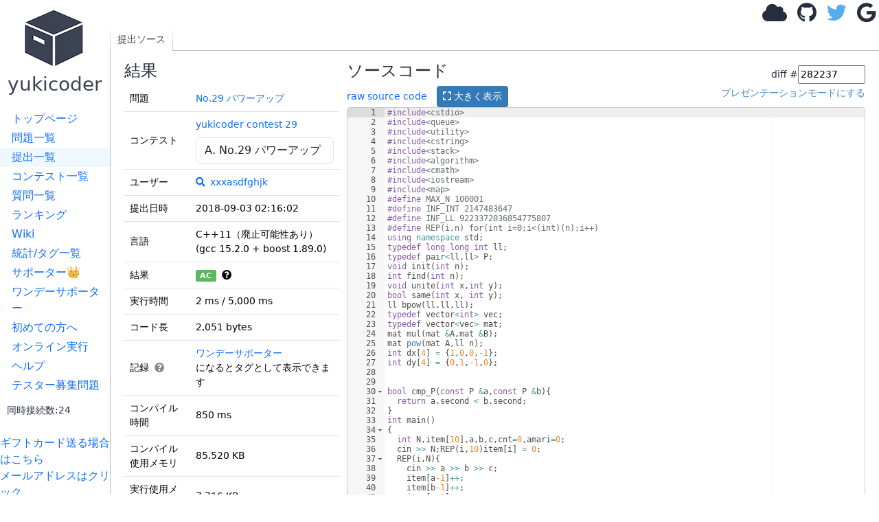

--- FILE ---
content_type: text/html; charset=utf-8
request_url: https://yukicoder.me/submissions/282237
body_size: 6608
content:













<!DOCTYPE html>


    

<html lang="ja">
<head>
    <title> #282237 (C&#43;&#43;11（廃止可能性あり）) No.29 パワーアップ - yukicoder</title>
    <link rel="stylesheet" href="//use.fontawesome.com/releases/v5.11.1/css/all.css">
    <link rel="stylesheet" href="//use.fontawesome.com/releases/v5.11.1/css/v4-shims.css">
    <link href="/public/css/icon.css?v=1768111285" rel="stylesheet"/>
    <link rel="stylesheet" href="https://cdn.jsdelivr.net/npm/bootstrap@5.3.3/dist/css/bootstrap.min.css" integrity="sha384-QWTKZyjpPEjISv5WaRU9OFeRpok6YctnYmDr5pNlyT2bRjXh0JMhjY6hW+ALEwIH" crossorigin="anonymous">
    <link href="https://cdnjs.cloudflare.com/ajax/libs/noty/3.1.4/noty.min.css" rel="stylesheet"/>

    <meta name="twitter:card" content="summary">
    <meta name="twitter:site" content="@yukicoder"/>

    <meta property="og:url" content="https://yukicoder.me/submissions/282237"/>
    <meta property="og:title" content=" #282237 (C&#43;&#43;11（廃止可能性あり）) No.29 パワーアップ - yukicoder"/>
    <meta property="og:description" content="競技プログラミングの練習サイト"/>
    <meta property="og:image" content="https://yukicoder.me/public/img/icon.png"/>

    <meta name="format-detection" content="email=no,telephone=no,address=no" />

    

    
        <link href="/public/css/submission.css?v=1768111285" rel="stylesheet"/>
    
        <link href="/public/css/base.css?v=1768111285" rel="stylesheet"/>
    

    <script src="/public/js/mathjax_config.js?v=1768111285"></script>

    <link rel="stylesheet" href="https://cdn.jsdelivr.net/npm/katex@0.16.7/dist/katex.min.css" integrity="sha384-3UiQGuEI4TTMaFmGIZumfRPtfKQ3trwQE2JgosJxCnGmQpL/lJdjpcHkaaFwHlcI" crossorigin="anonymous">

    
    <script defer src="https://cdn.jsdelivr.net/npm/katex@0.16.7/dist/katex.min.js" integrity="sha384-G0zcxDFp5LWZtDuRMnBkk3EphCK1lhEf4UEyEM693ka574TZGwo4IWwS6QLzM/2t" crossorigin="anonymous"></script>

    
    <script defer src="https://cdn.jsdelivr.net/npm/katex@0.16.7/dist/contrib/auto-render.min.js" integrity="sha384-+VBxd3r6XgURycqtZ117nYw44OOcIax56Z4dCRWbxyPt0Koah1uHoK0o4+/RRE05" crossorigin="anonymous" ></script>
    


    
    <script async src="https://securepubads.g.doubleclick.net/tag/js/gpt.js"></script>
    <script>
        window.googletag = window.googletag || {cmd: []};
    </script>

    <script src="https://cdn.jsdelivr.net/npm/bootstrap@5.3.3/dist/js/bootstrap.bundle.min.js" integrity="sha384-YvpcrYf0tY3lHB60NNkmXc5s9fDVZLESaAA55NDzOxhy9GkcIdslK1eN7N6jIeHz" crossorigin="anonymous" defer="defer"></script>

    <script type="text/javascript" src="https://cdnjs.cloudflare.com/ajax/libs/noty/3.1.4/noty.min.js"
            defer="defer"></script>
    <script src="https://cdn.jsdelivr.net/npm/js-cookie@2/src/js.cookie.min.js" defer="defer"></script>
    <meta name="csrf-token" content="a6f19d9f9df06dc129f9b6bcc00c13902ef68a06c5bd3dd62533eddd452b5115">
    <script src="/public/js/csrf_utils.js?v=1768111285" type="text/javascript" charset="UTF-8" defer="defer"></script>

    
    

    
    
        <script src="/public/js/submissions.show.js?v=1768111285" type="text/javascript" charset="UTF-8" defer="defer"></script>
    
        <script src="/public/js/base.js?v=1768111285" type="text/javascript" charset="UTF-8" defer="defer"></script>
    
        <script src="/public/js/top.js?v=1768111285" type="text/javascript" charset="UTF-8" defer="defer"></script>
    

    <script src="https://cdnjs.cloudflare.com/ajax/libs/ace/1.4.14/ace.js"></script>
    <script src="https://cdnjs.cloudflare.com/ajax/libs/ace/1.4.14/ext-language_tools.min.js"></script>
    <script>
        ace.config.setModuleUrl("ace/mode/kuin", "/public/ace/mode-kuin.js?v=1768111285");
        ace.config.setModuleUrl("ace/theme/kuin", "/public/ace/theme-kuin.js?v=1768111285");
    </script>

    <script type="text/javascript" defer="defer" src="/public/js/analytics.js?v=1768111285"></script>
    
</head>

<body data-is-supporter="false">
<div id="sidebar">
    <div id="home">
        <a href="/">
            <i class="icon-box2"></i>
            <h3>yukicoder</h3></a>
    </div>

    <div id="sidelinks">
        <a href="/" >トップページ</a>
        <a href="/problems" >問題一覧</a>
        <a href="/submissions" class="active">提出一覧</a>
        <a href="/contests" >コンテスト一覧</a>
        <a href="/clarifications" >質問一覧</a>
        <a href="/ranking" >ランキング</a>
        <a href="/wiki" >Wiki</a>
        <a href="/statistics" >統計/タグ一覧</a>
        <a href="/supporter" >サポーター👑</a>
        <a href="/offer" >ワンデーサポーター</a>
        <a href="/wiki/guide">初めての方へ</a>
        <a href="/run" >オンライン実行</a>
        <a href="/help" >ヘルプ</a>
        <a href="/tester_problems" >テスター募集問題</a>
        
        <div style="margin-left: 10px;margin-top: 10px">
            <small>同時接続数:24</small>
        </div>
    </div>
    <br>

    <a target="_blank"  href="https://www.amazon.co.jp/gp/product/B09GDWL5JQ/ref=ewc_sw?smid=&psc=1">ギフトカード送る場合はこちら</a>
    
    <br>
    <a href='#' id="email-copy-link">メールアドレスはクリック</a>


    
    <div id="side_ads">





        <div>
            <a target="_blank" href="https://www.amazon.co.jp/s?k=%E7%AB%B6%E6%8A%80%E3%83%97%E3%83%AD%E3%82%B0%E3%83%A9%E3%83%9F%E3%83%B3%E3%82%B0&__mk_ja_JP=%E3%82%AB%E3%82%BF%E3%82%AB%E3%83%8A&crid=5ZR8WLZNZ835&sprefix=%E3%81%8D%E3%82%87%E3%81%86%E3%81%8E%E3%81%B7%2Caps%2C194&linkCode=ll2&tag=yuki200600-22&linkId=633d9f48ade12ab1c4ac930febb17d1f&language=ja_JP&ref_=as_li_ss_tl">競技プログラミング関連の書籍(Amazonで何か購入される場合もこちらから)</a>
        </div>

        

            <script async src="https://pagead2.googlesyndication.com/pagead/js/adsbygoogle.js?client=ca-pub-9047536254015903" crossorigin="anonymous"></script>
            
            <ins class="adsbygoogle"
                 style="display:block"
                 data-ad-client="ca-pub-9047536254015903"
                 data-ad-slot="6913696108"
                 data-ad-format="auto"></ins>
            <script>
                (adsbygoogle = window.adsbygoogle || []).push({});
            </script>
        


    </div>
</div>
<div id="main">
    

    

    
    <div id="header">
        
            <div id="login">
                <a class="anony-popup" href="#" data-placement="left"><i class="fa fa-cloud"></i></a>
                <a class="login-btn" href="/auth/github"><i class="fa fa-github"></i></a>
                <a class="login-btn" href="/auth/twitter"><i class="fa fa-twitter"></i></a>
                <a class="login-btn" href="/auth/google"><i class="fa fa-google"></i></a>
                <img alt="load_animation" src="/public/img/load.gif" class="d-none"/>
            </div>
        
    </div>

<div id="body">
    <div id="toplinks">
        <div class="left">
            <a href='/submissions/282237' class='active'>提出ソース</a>
            
        </div>
        <div class="right">
        </div>
    </div>
    <div id="content" data-problem-id="1" data-submission-id="282237"
        data-ace-mode="c_cpp" data-source-code-editable="0">
        

        <div class="left">
            <h4>結果</h4>
            

            

            
            <table class="table">
                <tbody>
                    <tr>
                        <td>問題</td>
                        <td>
                            <a href="/problems/no/29">No.29 パワーアップ</a>
                        </td>
                    </tr>
                    
                    <tr>
                        <td>コンテスト</td>
                        <td>
                            <span id="contest-problem-selector-wrapper" data-contest-id="29" data-current-problem-no="29" data-problem-id="1"></span>
                        </td>
                    </tr>
                    
                    <tr>
                        <td>ユーザー</td>
                        <td><a href="/problems/no/29/submissions?submitter=6217"
                                title="このユーザーの提出の表示"><i class="fa fa-search"></i></a>
                            <a href="/users/6217"><img alt="" class="icon" src="https://pbs.twimg.com/profile_images/1552869947998879744/lME2gGyH.jpg">xxxasdfghjk</a>
                        </td>
                    </tr>
                    <tr>
                        <td>提出日時</td>
                        <td>2018-09-03 02:16:02</td>
                    </tr>
                    <tr>
                        <td>言語</td>
                        <td>C&#43;&#43;11（廃止可能性あり） <br>
                            (gcc 15.2.0 &#43; boost 1.89.0)
                        </td>
                    </tr>
                    <tr>
                        <td>結果</td>

                        <td>

                            <div id="status_tooltip">
                                <span id="status" class="badge text-bg-success">AC</span>
                                &nbsp;<i class="fa fa-question-circle" data-bs-toggle="tooltip"
                                    title="Accepted : 正解です！"></i>
                            </div>
                            
                        </td>
                    </tr>
                    <tr>
                        <td>実行時間</td>
                        <td>2 ms / 5,000 ms
                            
                        </td>
                    </tr>
                    <tr>
                        <td>コード長</td>
                        <td>2,051 bytes</td>
                    </tr>
                    <tr>
                        <td>記録
                            <span class="record-help-icon" id="record-help-icon">
                                <i class="fa fa-question-circle"></i>
                                <div class="record-help-popup" id="record-help-popup">
                                    <div class="record-help-title">記録タグの例:</div>
                                    <div class="record-help-tags">
                                        <span class="record-tag">初AC</span>
                                        <span class="record-tag">ショートコード</span>
                                        <span class="record-tag">純ショートコード</span>
                                        <span class="record-tag">純主流ショートコード</span>
                                        <span class="record-tag">最速実行時間</span>
                                    </div>
                                </div>
                            </span>
                        </td>
                        <td>
                            <div id="record-tags-container" class="record-tags"></div>
                        </td>
                    </tr>
                    
                    <tr>
                        <td>コンパイル時間</td>
                        <td>850 ms</td>
                    </tr>
                    
                    
                    <tr>
                        <td>コンパイル使用メモリ</td>
                        <td>85,520 KB</td>
                    </tr>
                    
                    
                    <tr>
                        <td>実行使用メモリ</td>
                        <td>7,716 KB</td>
                    </tr>
                    

                    
                    

                    <tr>
                        <td>最終ジャッジ日時</td>
                        <td>2025-10-24 21:07:30</td>
                    </tr>
                    
                    
                    <tr>
                        <td>合計ジャッジ時間</td>
                        <td>1,783 ms</td>
                    </tr>
                    
                    

                    <tr>
                        <td>
                            ジャッジサーバーID<br>（参考情報）
                        </td>
                        <td>
                            judge1 /
                            judge4
                        </td>
                    </tr>
                    <tr>
                        <td></td>
                        <td>
                            
                        </td>
                    </tr>

                </tbody>
            </table>
            


            

            

            
            このコードへのチャレンジ<br>
            （要ログイン）
            

            
            <div id="testcase_table">

                <table class="table">
                    <thead>
                        <tr>
                            <th>ファイルパターン</th>
                            <th>結果</th>
                    </thead>
                    <tbody>
                        
                        
                        <tr>
                            <td>other</td>
                            <td>
                                
                                
                                
                                <span class="badge text-bg-success">AC</span> * 22
                                
                                
                                
                                
                                
                                
                                
                                
                                
                                
                                
                                
                                
                                
                                
                                
                                
                                
                                
                                
                                
                                
                                
                                
                                
                                
                                
                                
                                
                                
                                
                                
                                
                                
                                
                                
                                
                                
                                
                                
                                
                                
                                
                                
                                
                                
                                
                                
                                
                                
                                
                                
                                
                                
                                
                                
                                
                                
                                
                                
                                
                                
                                
                            </td>
                        </tr>
                        
                    </tbody>
                </table>

                

                
                権限があれば一括ダウンロードができます
                
            </div>
            
        </div>
        <div class="right">

            


            
            

            <h4>ソースコード</h4>
            <form id="diff_form">
                <input type="hidden" name="csrftoken" value="a6f19d9f9df06dc129f9b6bcc00c13902ef68a06c5bd3dd62533eddd452b5115" />
                <div>diff #<input id="TSubmissionId" type="number" value="282237" />
                </div>
            </form>
            <div>
                <div style="float:left">
                    <a href="/submissions/282237/source">raw source code</a>
                    <button id="show_code_modal_btn" class="btn btn-sm btn-primary" style="margin-left: 10px;">
                        <i class="fas fa-expand"></i> 大きく表示
                    </button>
                </div>
                <div id="editor_presentation_mode" style="float:right">
                </div>
                <br style=" clear: right;">
            </div>
            <div style="margin-top: 10px;margin-bottom: 10px">
                
            </div>


            
            <pre id="code" class="tex2jax_ignore" style="height: 2000px; min-height: 100px;">#include&lt;cstdio&gt;
#include&lt;queue&gt;
#include&lt;utility&gt;
#include&lt;cstring&gt;
#include&lt;stack&gt;
#include&lt;algorithm&gt;
#include&lt;cmath&gt;
#include&lt;iostream&gt;
#include&lt;map&gt;
#define MAX_N 100001
#define INF_INT 2147483647
#define INF_LL 9223372036854775807
#define REP(i,n) for(int i=0;i&lt;(int)(n);i&#43;&#43;)
using namespace std;
typedef long long int ll;
typedef pair&lt;ll,ll&gt; P;
void init(int n);
int find(int n);
void unite(int x,int y);
bool same(int x, int y);
ll bpow(ll,ll,ll);
typedef vector&lt;int&gt; vec;
typedef vector&lt;vec&gt; mat;
mat mul(mat &amp;A,mat &amp;B);
mat pow(mat A,ll n);
int dx[4] = {1,0,0,-1};
int dy[4] = {0,1,-1,0};


bool cmp_P(const P &amp;a,const P &amp;b){
  return a.second &lt; b.second;
}
int main()
{
  int N,item[10],a,b,c,cnt=0,amari=0;
  cin &gt;&gt; N;REP(i,10)item[i] = 0;
  REP(i,N){
    cin &gt;&gt; a &gt;&gt; b &gt;&gt; c;
    item[a-1]&#43;&#43;;
    item[b-1]&#43;&#43;;
    item[c-1]&#43;&#43;;
  }
  REP(i,10){
    cnt &#43;= item[i]/2;
    item[i] = item[i]%2;
    amari &#43;= item[i];
  }
  cnt &#43;= amari/4;
  cout &lt;&lt; cnt &lt;&lt; endl;
  return 0;
}

int par[MAX_N];
int ranks[MAX_N];

//n要素で初期化
void init(int n){
  REP(i,n){
    par[i] = i;
    ranks[i] = 0;
  }

}

//木の根を求める
int find(int x){
  if(par[x] == x){
    return x;
  }else{
    return par[x] = find(par[x]);
  }
}

void unite(int x,int y){
  x = find(x);
  y = find(y);
  if(x == y) return ;
  if(ranks[x] &lt; ranks[y]){
    par[x] = y;
  }else{
    par[y] = x;
    if(ranks[x] == ranks[y]) ranks[x]&#43;&#43;;
  }
}

bool same(int x, int y){
  return find(x) == find(y);
}

ll bpow(ll a, ll n,ll mod){
  int i = 0;
  ll res=1;
  while(n){
    if(n &amp; 1)
      res = (res*a) % mod;
    a = (a*a) % mod;
    n &gt;&gt;= 1;
  }
  return res;
}
const int MOD = 1000000007;
mat mul(mat &amp;A, mat &amp;B){
  mat C(A.size(),vec(B[0].size()));
    REP(i,A.size())REP(k,B.size())REP(j,B[0].size()){
    C[i][j] = (C[i][j] &#43; A[i][k] * B[k][j]) % MOD;
  }
  return C;
}

mat pow(mat A,ll n)
{
  mat B(A.size(),vec(A.size()));
  REP(i,A.size()){
    B[i][i] = 1;
  }
  while(n &gt; 0){
    if ( n &amp; 1) B = mul(B,A);
    A = mul(A,A);
    n &gt;&gt;= 1;
  }
  return B;
}
</pre>


            <div>
                
                
                <a id="favorite_btn" class="btn btn-default btn-sm" href="#">
                    <i id="favorite_star" class="fas fa-heart"></i> 
                    <span id="favorite_num">0</span> 
                </a>
                <a href="https://twitter.com/share" class="twitter-share-button">Tweet</a>
                <script>
                    !function (d, s, id) {
                        var js, fjs = d.getElementsByTagName(s)[0], p = /^http:/.test(d.location) ? 'http' : 'https';
                        if (!d.getElementById(id)) {
                            js = d.createElement(s);
                            js.id = id;
                            js.src = p + '://platform.twitter.com/widgets.js';
                            fjs.parentNode.insertBefore(js, fjs);
                        }
                    }(document, 'script', 'twitter-wjs');

                </script>
            </div>
            

            
        </div>
    </div>
    <div>
        
    </div>
</div>


<style>
     
    body > .modal-backdrop {
        display: none !important;
    }
     
    body.modal-open #toplinks {
        z-index: 0;
    }
     
    #source_code_modal {
        background-color: rgba(0, 0, 0, 0.3);
        z-index: 10000;
    }
     
    #source_code_modal .modal-dialog {
        background-color: #fff;
        border-radius: 6px;
        width: 90%;
        max-width: 1400px;
        margin: 30px auto;
    }
     
    #source_code_modal .modal-content {
        box-shadow: 0 5px 30px rgba(0,0,0,0.3);
        border: none;
    }
     
    #source_code_modal .modal-header {
        border-bottom: 1px solid #e5e5e5;
        padding: 10px 15px;
    }
     
    #source_code_modal .modal-body {
        padding: 0;
        max-height: calc(90vh - 110px);
        overflow: auto;
    }
     
    #modal_code_editor {
        width: 100%;
        min-height: 300px;
    }
</style>
<div id="source_code_modal" class="modal" tabindex="-1" role="dialog" aria-labelledby="sourceCodeModalLabel" aria-hidden="true">
    <div class="modal-dialog modal-lg" role="document">
        <div class="modal-content">
            <div class="modal-header">
                <h4 class="modal-title" id="source_code_modal_title">C&#43;&#43;11（廃止可能性あり） (gcc 15.2.0 &#43; boost 1.89.0)</h4>
                <button type="button" class="btn-close" data-bs-dismiss="modal" aria-label="閉じる"></button>
            </div>
            <div class="modal-body">
                <div id="modal_code_editor"></div>
            </div>
            <div class="modal-footer">
                <button type="button" class="btn btn-primary" data-bs-dismiss="modal">閉じる</button>
            </div>
        </div>
    </div>
</div>

		<div id="footer">
		</div>
	</div>
    <script type="module" src="/public/js/components/problem-favorite-button.js?v=1768111285"></script>
</body>
</html>


--- FILE ---
content_type: text/html; charset=utf-8
request_url: https://www.google.com/recaptcha/api2/aframe
body_size: 266
content:
<!DOCTYPE HTML><html><head><meta http-equiv="content-type" content="text/html; charset=UTF-8"></head><body><script nonce="kGe68cMjGXMdk-jxc2ptoA">/** Anti-fraud and anti-abuse applications only. See google.com/recaptcha */ try{var clients={'sodar':'https://pagead2.googlesyndication.com/pagead/sodar?'};window.addEventListener("message",function(a){try{if(a.source===window.parent){var b=JSON.parse(a.data);var c=clients[b['id']];if(c){var d=document.createElement('img');d.src=c+b['params']+'&rc='+(localStorage.getItem("rc::a")?sessionStorage.getItem("rc::b"):"");window.document.body.appendChild(d);sessionStorage.setItem("rc::e",parseInt(sessionStorage.getItem("rc::e")||0)+1);localStorage.setItem("rc::h",'1768951775486');}}}catch(b){}});window.parent.postMessage("_grecaptcha_ready", "*");}catch(b){}</script></body></html>

--- FILE ---
content_type: application/javascript; charset=utf-8
request_url: https://cdnjs.cloudflare.com/ajax/libs/ace/1.4.14/ext-language_tools.min.js
body_size: 10657
content:
define("ace/snippets",["require","exports","module","ace/lib/dom","ace/lib/oop","ace/lib/event_emitter","ace/lib/lang","ace/range","ace/range_list","ace/keyboard/hash_handler","ace/tokenizer","ace/clipboard","ace/editor"],function(e,r,t){"use strict";function i(e){e=(new Date).toLocaleString("en-us",e);return 1==e.length?"0"+e:e}var n=e("./lib/dom"),o=e("./lib/oop"),s=e("./lib/event_emitter").EventEmitter,l=e("./lib/lang"),h=e("./range").Range,p=e("./range_list").RangeList,a=e("./keyboard/hash_handler").HashHandler,c=e("./tokenizer").Tokenizer,u=e("./clipboard"),d={CURRENT_WORD:function(e){return e.session.getTextRange(e.session.getWordRange())},SELECTION:function(e,t,i){e=e.session.getTextRange();return i?e.replace(/\n\r?([ \t]*\S)/g,"\n"+i+"$1"):e},CURRENT_LINE:function(e){return e.session.getLine(e.getCursorPosition().row)},PREV_LINE:function(e){return e.session.getLine(e.getCursorPosition().row-1)},LINE_INDEX:function(e){return e.getCursorPosition().row},LINE_NUMBER:function(e){return e.getCursorPosition().row+1},SOFT_TABS:function(e){return e.session.getUseSoftTabs()?"YES":"NO"},TAB_SIZE:function(e){return e.session.getTabSize()},CLIPBOARD:function(e){return u.getText&&u.getText()},FILENAME:function(e){return/[^/\\]*$/.exec(this.FILEPATH(e))[0]},FILENAME_BASE:function(e){return/[^/\\]*$/.exec(this.FILEPATH(e))[0].replace(/\.[^.]*$/,"")},DIRECTORY:function(e){return this.FILEPATH(e).replace(/[^/\\]*$/,"")},FILEPATH:function(e){return"/not implemented.txt"},WORKSPACE_NAME:function(){return"Unknown"},FULLNAME:function(){return"Unknown"},BLOCK_COMMENT_START:function(e){e=e.session.$mode||{};return e.blockComment&&e.blockComment.start||""},BLOCK_COMMENT_END:function(e){e=e.session.$mode||{};return e.blockComment&&e.blockComment.end||""},LINE_COMMENT:function(e){return(e.session.$mode||{}).lineCommentStart||""},CURRENT_YEAR:i.bind(null,{year:"numeric"}),CURRENT_YEAR_SHORT:i.bind(null,{year:"2-digit"}),CURRENT_MONTH:i.bind(null,{month:"numeric"}),CURRENT_MONTH_NAME:i.bind(null,{month:"long"}),CURRENT_MONTH_NAME_SHORT:i.bind(null,{month:"short"}),CURRENT_DATE:i.bind(null,{day:"2-digit"}),CURRENT_DAY_NAME:i.bind(null,{weekday:"long"}),CURRENT_DAY_NAME_SHORT:i.bind(null,{weekday:"short"}),CURRENT_HOUR:i.bind(null,{hour:"2-digit",hour12:!1}),CURRENT_MINUTE:i.bind(null,{minute:"2-digit"}),CURRENT_SECOND:i.bind(null,{second:"2-digit"})};d.SELECTED_TEXT=d.SELECTION;function g(){this.snippetMap={},this.snippetNameMap={}}!function(){o.implement(this,s),this.getTokenizer=function(){return g.$tokenizer||this.createTokenizer()},this.createTokenizer=function(){function n(e){return e=e.substr(1),/^\d+$/.test(e)?[{tabstopId:parseInt(e,10)}]:[{text:e}]}function e(e){return"(?:[^\\\\"+e+"]|\\\\.)"}var t={regex:"/("+e("/")+"+)/",onMatch:function(e,t,i){i=i[0];return i.fmtString=!0,i.guard=e.slice(1,-1),i.flag=""},next:"formatString"};return g.$tokenizer=new c({start:[{regex:/\\./,onMatch:function(e,t,i){var n=e[1];return[e="}"==n&&i.length||-1!="`$\\".indexOf(n)?n:e]}},{regex:/}/,onMatch:function(e,t,i){return[i.length?i.shift():e]}},{regex:/\$(?:\d+|\w+)/,onMatch:n},{regex:/\$\{[\dA-Z_a-z]+/,onMatch:function(e,t,i){e=n(e.substr(1));return i.unshift(e[0]),e},next:"snippetVar"},{regex:/\n/,token:"newline",merge:!1}],snippetVar:[{regex:"\\|"+e("\\|")+"*\\|",onMatch:function(e,t,i){e=e.slice(1,-1).replace(/\\[,|\\]|,/g,function(e){return 2==e.length?e[1]:"\0"}).split("\0").map(function(e){return{value:e}});return[(i[0].choices=e)[0]]},next:"start"},t,{regex:"([^:}\\\\]|\\\\.)*:?",token:"",next:"start"}],formatString:[{regex:/:/,onMatch:function(e,t,i){return i.length&&i[0].expectElse?(i[0].expectElse=!1,i[0].ifEnd={elseEnd:i[0]},[i[0].ifEnd]):":"}},{regex:/\\./,onMatch:function(e,t,i){var n=e[1];return"}"==n&&i.length||-1!="`$\\".indexOf(n)?e=n:"n"==n?e="\n":"t"==n?e="\t":-1!="ulULE".indexOf(n)&&(e={changeCase:n,local:"a"<n}),[e]}},{regex:"/\\w*}",onMatch:function(e,t,i){i=i.shift();return i&&(i.flag=e.slice(1,-1)),this.next=i&&i.tabstopId?"start":"",[i||e]},next:"start"},{regex:/\$(?:\d+|\w+)/,onMatch:function(e,t,i){return[{text:e.slice(1)}]}},{regex:/\${\w+/,onMatch:function(e,t,i){e={text:e.slice(2)};return i.unshift(e),[e]},next:"formatStringVar"},{regex:/\n/,token:"newline",merge:!1},{regex:/}/,onMatch:function(e,t,i){i=i.shift();return this.next=i&&i.tabstopId?"start":"",[i||e]},next:"start"}],formatStringVar:[{regex:/:\/\w+}/,onMatch:function(e,t,i){return i[0].formatFunction=e.slice(2,-1),[i.shift()]},next:"formatString"},t,{regex:/:[\?\-+]?/,onMatch:function(e,t,i){"+"==e[1]&&(i[0].ifEnd=i[0]),"?"==e[1]&&(i[0].expectElse=!0)},next:"formatString"},{regex:"([^:}\\\\]|\\\\.)*:?",token:"",next:"formatString"}]})},this.tokenizeTmSnippet=function(e,t){return this.getTokenizer().getLineTokens(e,t).tokens.map(function(e){return e.value||e})},this.getVariableValue=function(e,t,i){if(/^\d+$/.test(t))return(this.variables.__||{})[t]||"";if(/^[A-Z]\d+$/.test(t))return(this.variables[t[0]+"__"]||{})[t.substr(1)]||"";if(t=t.replace(/^TM_/,""),!this.variables.hasOwnProperty(t))return"";var n=this.variables[t];return null==(n="function"==typeof n?this.variables[t](e,t,i):n)?"":n},this.variables=d,this.tmStrFormat=function(e,t,r){if(!t.fmt)return e;var i=t.flag||"",n=t.guard,n=new RegExp(n,i.replace(/[^gim]/g,"")),a="string"==typeof t.fmt?this.tokenizeTmSnippet(t.fmt,"formatString"):t.fmt,c=this;return e.replace(n,function(){var e=c.variables.__;c.variables.__=[].slice.call(arguments);for(var t=c.resolveVariables(a,r),i="E",n=0;n<t.length;n++){var o,s=t[n];"object"==typeof s?(t[n]="",s.changeCase&&s.local?(o=t[n+1])&&"string"==typeof o&&("u"==s.changeCase?t[n]=o[0].toUpperCase():t[n]=o[0].toLowerCase(),t[n+1]=o.substr(1)):s.changeCase&&(i=s.changeCase)):"U"==i?t[n]=s.toUpperCase():"L"==i&&(t[n]=s.toLowerCase())}return c.variables.__=e,t.join("")})},this.tmFormatFunction=function(e,t,i){return"upcase"==t.formatFunction?e.toUpperCase():"downcase"==t.formatFunction?e.toLowerCase():e},this.resolveVariables=function(t,e){function i(e){e=t.indexOf(e,r+1);-1!=e&&(r=e)}for(var n=[],o="",s=!0,r=0;r<t.length;r++){var a,c=t[r];"string"!=typeof c?c&&(s=!1,c.fmtString&&(-1==(a=t.indexOf(c,r+1))&&(a=t.length),c.fmt=t.slice(r+1,a),r=a),c.text?(a=this.getVariableValue(e,c.text,o)+"",c.fmtString&&(a=this.tmStrFormat(a,c,e)),(a=c.formatFunction?this.tmFormatFunction(a,c,e):a)&&!c.ifEnd?(n.push(a),i(c)):!a&&c.ifEnd&&i(c.ifEnd)):c.elseEnd?i(c.elseEnd):null==c.tabstopId&&null==c.changeCase||n.push(c)):(n.push(c),"\n"==c?(s=!0,o=""):s&&(o=/^\t*/.exec(c)[0],s=/\S/.test(c)))}return n},this.insertSnippetForSelection=function(e,t){var i=e.getCursorPosition(),n=e.session.getLine(i.row),o=e.session.getTabString(),s=n.match(/^\s*/)[0];i.column<s.length&&(s=s.slice(0,i.column)),t=t.replace(/\r/g,"");var r=this.tokenizeTmSnippet(t);r=(r=this.resolveVariables(r,e)).map(function(e){return"\n"==e?e+s:"string"==typeof e?e.replace(/\t/g,o):e});var a=[];r.forEach(function(e,t){var i,n;"object"==typeof e&&(i=e.tabstopId,(n=a[i])||((n=a[i]=[]).index=i,n.value="",n.parents={}),-1===n.indexOf(e)&&(e.choices&&!n.choices&&(n.choices=e.choices),n.push(e),-1!==(e=r.indexOf(e,t+1))&&((e=r.slice(t+1,e)).some(function(e){return"object"==typeof e})&&!n.value?n.value=e:!e.length||n.value&&"string"==typeof n.value||(n.value=e.join("")))))}),a.forEach(function(e){e.length=0});for(var c={},l=0;l<r.length;l++){var h,p,u,d=r[l];"object"==typeof d&&(u=d.tabstopId,h=a[u],p=r.indexOf(d,l+1),c[u]?c[u]===d&&(delete c[u],Object.keys(c).forEach(function(e){h.parents[e]=!0})):(c[u]=d,"string"!=typeof(u=h.value)?u=function(e){for(var t=[],i=0;i<e.length;i++){if("object"==typeof(n=e[i])){if(c[n.tabstopId])continue;var n=t[e.lastIndexOf(n,i-1)]||{tabstopId:n.tabstopId}}t[i]=n}return t}(u):d.fmt&&(u=this.tmStrFormat(u,d,e)),r.splice.apply(r,[l+1,Math.max(0,p-l)].concat(u,d)),-1===h.indexOf(d)&&h.push(d)))}var g=0,f=0,m="";r.forEach(function(e){var t;"string"==typeof e?(1<(t=e.split("\n")).length?(f=t[t.length-1].length,g+=t.length-1):f+=e.length,m+=e):e&&(e.start?e.end={row:g,column:f}:e.start={row:g,column:f})});var b=e.getSelectionRange(),n=e.session.replace(b,m),i=new x(e),t=e.inVirtualSelectionMode&&e.selection.index;i.addTabstops(a,b.start,n,t)},this.insertSnippet=function(e,t){var i=this;if(e.inVirtualSelectionMode)return i.insertSnippetForSelection(e,t);e.forEachSelection(function(){i.insertSnippetForSelection(e,t)},null,{keepOrder:!0}),e.tabstopManager&&e.tabstopManager.tabNext()},this.$getScope=function(e){var t,i=e.session.$mode.$id||"";return"html"!==(i=i.split("/").pop())&&"php"!==i||("php"!==i||e.session.$mode.inlinePhp||(i="html"),t=e.getCursorPosition(),(t="object"==typeof(t=e.session.getState(t.row))?t[0]:t).substring&&("js-"==t.substring(0,3)?i="javascript":"css-"==t.substring(0,4)?i="css":"php-"==t.substring(0,4)&&(i="php"))),i},this.getActiveScopes=function(e){var t=this.$getScope(e),i=[t],e=this.snippetMap;return e[t]&&e[t].includeScopes&&i.push.apply(i,e[t].includeScopes),i.push("_"),i},this.expandWithTab=function(e,t){var i=this,n=e.forEachSelection(function(){return i.expandSnippetForSelection(e,t)},null,{keepOrder:!0});return n&&e.tabstopManager&&e.tabstopManager.tabNext(),n},this.expandSnippetForSelection=function(e,t){var i,n=e.getCursorPosition(),o=e.session.getLine(n.row),s=o.substring(0,n.column),r=o.substr(n.column),a=this.snippetMap;return this.getActiveScopes(e).some(function(e){e=a[e];return!!(i=e?this.findMatchingSnippet(e,s,r):i)},this),!!i&&(t&&t.dryRun||(e.session.doc.removeInLine(n.row,n.column-i.replaceBefore.length,n.column+i.replaceAfter.length),this.variables.M__=i.matchBefore,this.variables.T__=i.matchAfter,this.insertSnippetForSelection(e,i.content),this.variables.M__=this.variables.T__=null),!0)},this.findMatchingSnippet=function(e,t,i){for(var n=e.length;n--;){var o=e[n];if((!o.startRe||o.startRe.test(t))&&((!o.endRe||o.endRe.test(i))&&(o.startRe||o.endRe)))return o.matchBefore=o.startRe?o.startRe.exec(t):[""],o.matchAfter=o.endRe?o.endRe.exec(i):[""],o.replaceBefore=o.triggerRe?o.triggerRe.exec(t)[0]:"",o.replaceAfter=o.endTriggerRe?o.endTriggerRe.exec(i)[0]:"",o}},this.snippetMap={},this.snippetNameMap={},this.register=function(t,n){function o(e){return(e=e&&!/^\^?\(.*\)\$?$|^\\b$/.test(e)?"(?:"+e+")":e)||""}function s(e,t,i){return e=o(e),t=o(t),i?(e=t+e)&&"$"!=e[e.length-1]&&(e+="$"):(e+=t)&&"^"!=e[0]&&(e="^"+e),new RegExp(e)}function i(e){e.scope||(e.scope=n||"_"),n=e.scope,r[n]||(r[n]=[],a[n]={});var t,i=a[n];e.name&&((t=i[e.name])&&c.unregister(t),i[e.name]=e),r[n].push(e),e.prefix&&(e.tabTrigger=e.prefix),!e.content&&e.body&&(e.content=Array.isArray(e.body)?e.body.join("\n"):e.body),e.tabTrigger&&!e.trigger&&(!e.guard&&/^\w/.test(e.tabTrigger)&&(e.guard="\\b"),e.trigger=l.escapeRegExp(e.tabTrigger)),(e.trigger||e.guard||e.endTrigger||e.endGuard)&&(e.startRe=s(e.trigger,e.guard,!0),e.triggerRe=new RegExp(e.trigger),e.endRe=s(e.endTrigger,e.endGuard,!0),e.endTriggerRe=new RegExp(e.endTrigger))}var r=this.snippetMap,a=this.snippetNameMap,c=this;t=t||[],Array.isArray(t)?t.forEach(i):Object.keys(t).forEach(function(e){i(t[e])}),this._signal("registerSnippets",{scope:n})},this.unregister=function(e,i){function t(e){var t=o[e.scope||i];t&&t[e.name]&&(delete t[e.name],0<=(e=(t=n[e.scope||i])&&t.indexOf(e))&&t.splice(e,1))}var n=this.snippetMap,o=this.snippetNameMap;e.content?t(e):Array.isArray(e)&&e.forEach(t)},this.parseSnippetFile=function(e){e=e.replace(/\r/g,"");for(var t,i,n,o=[],s={},r=/^#.*|^({[\s\S]*})\s*$|^(\S+) (.*)$|^((?:\n*\t.*)+)/gm;n=r.exec(e);){if(n[1])try{s=JSON.parse(n[1]),o.push(s)}catch(e){}n[4]?(s.content=n[4].replace(/^\t/gm,""),o.push(s),s={}):(t=n[2],i=n[3],"regex"==t?(s.guard=(n=/\/((?:[^\/\\]|\\.)*)|$/g).exec(i)[1],s.trigger=n.exec(i)[1],s.endTrigger=n.exec(i)[1],s.endGuard=n.exec(i)[1]):"snippet"==t?(s.tabTrigger=i.match(/^\S*/)[0],s.name||(s.name=i)):t&&(s[t]=i))}return o},this.getSnippetByName=function(t,e){var i,n=this.snippetNameMap;return this.getActiveScopes(e).some(function(e){e=n[e];return!!(i=e?e[t]:i)},this),i}}.call(g.prototype);var x=function(e){if(e.tabstopManager)return e.tabstopManager;(e.tabstopManager=this).$onChange=this.onChange.bind(this),this.$onChangeSelection=l.delayedCall(this.onChangeSelection.bind(this)).schedule,this.$onChangeSession=this.onChangeSession.bind(this),this.$onAfterExec=this.onAfterExec.bind(this),this.attach(e)};!function(){this.attach=function(e){this.index=0,this.ranges=[],this.tabstops=[],this.$openTabstops=null,this.selectedTabstop=null,this.editor=e,this.editor.on("change",this.$onChange),this.editor.on("changeSelection",this.$onChangeSelection),this.editor.on("changeSession",this.$onChangeSession),this.editor.commands.on("afterExec",this.$onAfterExec),this.editor.keyBinding.addKeyboardHandler(this.keyboardHandler)},this.detach=function(){this.tabstops.forEach(this.removeTabstopMarkers,this),this.ranges=null,this.tabstops=null,this.selectedTabstop=null,this.editor.removeListener("change",this.$onChange),this.editor.removeListener("changeSelection",this.$onChangeSelection),this.editor.removeListener("changeSession",this.$onChangeSession),this.editor.commands.removeListener("afterExec",this.$onAfterExec),this.editor.keyBinding.removeKeyboardHandler(this.keyboardHandler),this.editor.tabstopManager=null,this.editor=null},this.onChange=function(e){for(var t="r"==e.action[0],i=this.selectedTabstop||{},n=i.parents||{},o=(this.tabstops||[]).slice(),s=0;s<o.length;s++){var r=o[s],a=r==i||n[r.index];if(r.rangeList.$bias=a?0:1,"remove"==e.action&&r!==i)for(var c=r.parents&&r.parents[i.index],a=(a=r.rangeList.pointIndex(e.start,c))<0?-a-1:a+1,c=(c=r.rangeList.pointIndex(e.end,c))<0?-c-1:c-1,l=r.rangeList.ranges.slice(a,c),h=0;h<l.length;h++)this.removeRange(l[h]);r.rangeList.$onChange(e)}var p=this.editor.session;this.$inChange||!t||1!=p.getLength()||p.getValue()||this.detach()},this.updateLinkedFields=function(){var e=this.selectedTabstop;if(e&&e.hasLinkedRanges&&e.firstNonLinked){this.$inChange=!0;for(var t=this.editor.session,i=t.getTextRange(e.firstNonLinked),n=0;n<e.length;n++){var o,s=e[n];s.linked&&(o=s.original,o=r.snippetManager.tmStrFormat(i,o,this.editor),t.replace(s,o))}this.$inChange=!1}},this.onAfterExec=function(e){e.command&&!e.command.readOnly&&this.updateLinkedFields()},this.onChangeSelection=function(){if(this.editor){for(var e=this.editor.selection.lead,t=this.editor.selection.anchor,i=this.editor.selection.isEmpty(),n=0;n<this.ranges.length;n++)if(!this.ranges[n].linked){var o=this.ranges[n].contains(e.row,e.column),s=i||this.ranges[n].contains(t.row,t.column);if(o&&s)return}this.detach()}},this.onChangeSession=function(){this.detach()},this.tabNext=function(e){var t=this.tabstops.length,e=this.index+(e||1),e=Math.min(Math.max(e,1),t);this.selectTabstop(e=e==t?0:e),0===e&&this.detach()},this.selectTabstop=function(e){this.$openTabstops=null;var t=this.tabstops[this.index];if(t&&this.addTabstopMarkers(t),this.index=e,(t=this.tabstops[this.index])&&t.length){e=(this.selectedTabstop=t).firstNonLinked||t;if(t.choices&&(e.cursor=e.start),this.editor.inVirtualSelectionMode)this.editor.selection.fromOrientedRange(e);else{var i=this.editor.multiSelect;i.toSingleRange(e);for(var n=0;n<t.length;n++)t.hasLinkedRanges&&t[n].linked||i.addRange(t[n].clone(),!0)}this.editor.keyBinding.addKeyboardHandler(this.keyboardHandler),this.selectedTabstop&&this.selectedTabstop.choices&&this.editor.execCommand("startAutocomplete",{matches:this.selectedTabstop.choices})}},this.addTabstops=function(e,r,t){var a=this.useLink||!this.editor.getOption("enableMultiselect");this.$openTabstops||(this.$openTabstops=[]),e[0]||(t=h.fromPoints(t,t),m(t.start,r),m(t.end,r),e[0]=[t],e[0].index=0);var c=[this.index+1,0],l=this.ranges;e.forEach(function(e,t){for(var i=this.$openTabstops[t]||e,n=0;n<e.length;n++){var o=e[n],s=h.fromPoints(o.start,o.end||o.start);f(s.start,r),f(s.end,r),s.original=o,s.tabstop=i,l.push(s),i!=e?i.unshift(s):i[n]=s,o.fmtString||i.firstNonLinked&&a?(s.linked=!0,i.hasLinkedRanges=!0):i.firstNonLinked||(i.firstNonLinked=s)}i.firstNonLinked||(i.hasLinkedRanges=!1),i===e&&(c.push(i),this.$openTabstops[t]=i),this.addTabstopMarkers(i),i.rangeList=i.rangeList||new p,i.rangeList.$bias=0,i.rangeList.addList(i)},this),2<c.length&&(this.tabstops.length&&c.push(c.splice(2,1)[0]),this.tabstops.splice.apply(this.tabstops,c))},this.addTabstopMarkers=function(e){var t=this.editor.session;e.forEach(function(e){e.markerId||(e.markerId=t.addMarker(e,"ace_snippet-marker","text"))})},this.removeTabstopMarkers=function(e){var t=this.editor.session;e.forEach(function(e){t.removeMarker(e.markerId),e.markerId=null})},this.removeRange=function(e){var t=e.tabstop.indexOf(e);-1!=t&&e.tabstop.splice(t,1),-1!=(t=this.ranges.indexOf(e))&&this.ranges.splice(t,1),-1!=(t=e.tabstop.rangeList.ranges.indexOf(e))&&e.tabstop.splice(t,1),this.editor.session.removeMarker(e.markerId),e.tabstop.length||(-1!=(t=this.tabstops.indexOf(e.tabstop))&&this.tabstops.splice(t,1),this.tabstops.length||this.detach())},this.keyboardHandler=new a,this.keyboardHandler.bindKeys({Tab:function(e){r.snippetManager&&r.snippetManager.expandWithTab(e)||(e.tabstopManager.tabNext(1),e.renderer.scrollCursorIntoView())},"Shift-Tab":function(e){e.tabstopManager.tabNext(-1),e.renderer.scrollCursorIntoView()},Esc:function(e){e.tabstopManager.detach()}})}.call(x.prototype);var f=function(e,t){0==e.row&&(e.column+=t.column),e.row+=t.row},m=function(e,t){e.row==t.row&&(e.column-=t.column),e.row-=t.row};n.importCssString(".ace_snippet-marker {    -moz-box-sizing: border-box;    box-sizing: border-box;    background: rgba(194, 193, 208, 0.09);    border: 1px dotted rgba(211, 208, 235, 0.62);    position: absolute;}","snippets.css",!1),r.snippetManager=new g;e=e("./editor").Editor;!function(){this.insertSnippet=function(e,t){return r.snippetManager.insertSnippet(this,e,t)},this.expandSnippet=function(e){return r.snippetManager.expandWithTab(this,e)}}.call(e.prototype)}),define("ace/autocomplete/popup",["require","exports","module","ace/virtual_renderer","ace/editor","ace/range","ace/lib/event","ace/lib/lang","ace/lib/dom"],function(e,t,i){"use strict";function s(e){return(e=new n(e)).$maxLines=4,(e=new o(e)).setHighlightActiveLine(!1),e.setShowPrintMargin(!1),e.renderer.setShowGutter(!1),e.renderer.setHighlightGutterLine(!1),e.$mouseHandler.$focusTimeout=0,e.$highlightTagPending=!0,e}var n=e("../virtual_renderer").VirtualRenderer,o=e("../editor").Editor,r=e("../range").Range,a=e("../lib/event"),c=e("../lib/lang"),h=e("../lib/dom");h.importCssString(".ace_editor.ace_autocomplete .ace_marker-layer .ace_active-line {    background-color: #CAD6FA;    z-index: 1;}.ace_dark.ace_editor.ace_autocomplete .ace_marker-layer .ace_active-line {    background-color: #3a674e;}.ace_editor.ace_autocomplete .ace_line-hover {    border: 1px solid #abbffe;    margin-top: -1px;    background: rgba(233,233,253,0.4);    position: absolute;    z-index: 2;}.ace_dark.ace_editor.ace_autocomplete .ace_line-hover {    border: 1px solid rgba(109, 150, 13, 0.8);    background: rgba(58, 103, 78, 0.62);}.ace_completion-meta {    opacity: 0.5;    margin: 0.9em;}.ace_completion-message {    color: blue;}.ace_editor.ace_autocomplete .ace_completion-highlight{    color: #2d69c7;}.ace_dark.ace_editor.ace_autocomplete .ace_completion-highlight{    color: #93ca12;}.ace_editor.ace_autocomplete {    width: 300px;    z-index: 200000;    border: 1px lightgray solid;    position: fixed;    box-shadow: 2px 3px 5px rgba(0,0,0,.2);    line-height: 1.4;    background: #fefefe;    color: #111;}.ace_dark.ace_editor.ace_autocomplete {    border: 1px #484747 solid;    box-shadow: 2px 3px 5px rgba(0, 0, 0, 0.51);    line-height: 1.4;    background: #25282c;    color: #c1c1c1;}","autocompletion.css",!1),t.AcePopup=function(e){var t=h.createElement("div"),u=new s(t);e&&e.appendChild(t),t.style.display="none",u.renderer.content.style.cursor="default",u.renderer.setStyle("ace_autocomplete"),u.setOption("displayIndentGuides",!1),u.setOption("dragDelay",150);e=function(){};u.focus=e,u.$isFocused=!0,u.renderer.$cursorLayer.restartTimer=e,u.renderer.$cursorLayer.element.style.opacity=0,u.renderer.$maxLines=8,u.renderer.$keepTextAreaAtCursor=!1,u.setHighlightActiveLine(!1),u.session.highlight(""),u.session.$searchHighlight.clazz="ace_highlight-marker",u.on("mousedown",function(e){var t=e.getDocumentPosition();u.selection.moveToPosition(t),n.start.row=n.end.row=t.row,e.stop()});var l,i=new r(-1,0,-1,1/0),n=new r(-1,0,-1,1/0);n.id=u.session.addMarker(n,"ace_active-line","fullLine"),u.setSelectOnHover=function(e){e?i.id&&(u.session.removeMarker(i.id),i.id=null):i.id=u.session.addMarker(i,"ace_line-hover","fullLine")},u.setSelectOnHover(!1),u.on("mousemove",function(e){var t;l?l.x==e.x&&l.y==e.y||((l=e).scrollTop=u.renderer.scrollTop,t=l.getDocumentPosition().row,i.start.row!=t&&(i.id||u.setRow(t),o(t))):l=e}),u.renderer.on("beforeRender",function(){var e;l&&-1!=i.start.row&&(l.$pos=null,e=l.getDocumentPosition().row,i.id||u.setRow(e),o(e,!0))}),u.renderer.on("afterRender",function(){var e=u.getRow(),t=u.renderer.$textLayer,e=t.element.childNodes[e-t.config.firstRow];e!==t.selectedNode&&t.selectedNode&&h.removeCssClass(t.selectedNode,"ace_selected"),(t.selectedNode=e)&&h.addCssClass(e,"ace_selected")});var t=function(){o(-1)},o=function(e,t){e!==i.start.row&&(i.start.row=i.end.row=e,t||u.session._emit("changeBackMarker"),u._emit("changeHoverMarker"))};u.getHoveredRow=function(){return i.start.row},a.addListener(u.container,"mouseout",t),u.on("hide",t),u.on("changeSelection",t),u.session.doc.getLength=function(){return u.data.length},u.session.doc.getLine=function(e){e=u.data[e];return"string"==typeof e?e:e&&e.value||""};t=u.session.bgTokenizer;return t.$tokenizeRow=function(e){function t(e,t){e&&n.push({type:(i.className||"")+(t||""),value:e})}var i=u.data[e],n=[];if(!i)return n;for(var o=(i="string"==typeof i?{value:i}:i).caption||i.value||i.name,s=o.toLowerCase(),r=(u.filterText||"").toLowerCase(),a=0,c=0,l=0;l<=r.length;l++)if(l!=c&&(i.matchMask&1<<l||l==r.length)){var h=r.slice(c,l),c=l,p=s.indexOf(h,a);if(-1==p)continue;t(o.slice(a,p),""),a=p+h.length,t(o.slice(p,a),"completion-highlight")}return t(o.slice(a,o.length),""),i.meta&&n.push({type:"completion-meta",value:i.meta}),i.message&&n.push({type:"completion-message",value:i.message}),n},t.$updateOnChange=e,t.start=e,u.session.$computeWidth=function(){return this.screenWidth=0},u.isOpen=!1,u.isTopdown=!1,u.autoSelect=!0,u.filterText="",u.data=[],u.setData=function(e,t){u.filterText=t||"",u.setValue(c.stringRepeat("\n",e.length),-1),u.data=e||[],u.setRow(0)},u.getData=function(e){return u.data[e]},u.getRow=function(){return n.start.row},u.setRow=function(e){e=Math.max(this.autoSelect?0:-1,Math.min(this.data.length,e)),n.start.row!=e&&(u.selection.clearSelection(),n.start.row=n.end.row=e||0,u.session._emit("changeBackMarker"),u.moveCursorTo(e||0,0),u.isOpen&&u._signal("select"))},u.on("changeSelection",function(){u.isOpen&&u.setRow(u.selection.lead.row),u.renderer.scrollCursorIntoView()}),u.hide=function(){this.container.style.display="none",this._signal("hide"),u.isOpen=!1},u.show=function(e,t,i){var n=this.container,o=window.innerHeight,s=window.innerWidth,r=this.renderer,a=r.$maxLines*t*1.4,c=e.top+this.$borderSize;o/2<c&&!i&&o<c+t+a?(r.$maxPixelHeight=c-2*this.$borderSize,n.style.top="",n.style.bottom=o-c+"px",u.isTopdown=!1):(r.$maxPixelHeight=o-(c+=t)-.2*t,n.style.top=c+"px",n.style.bottom="",u.isTopdown=!0),n.style.display="";e=e.left;e+n.offsetWidth>s&&(e=s-n.offsetWidth),n.style.left=e+"px",this._signal("show"),l=null,u.isOpen=!0},u.goTo=function(e){var t=this.getRow(),i=this.session.getLength()-1;switch(e){case"up":t=t<=0?i:t-1;break;case"down":t=i<=t?-1:t+1;break;case"start":t=0;break;case"end":t=i}this.setRow(t)},u.getTextLeftOffset=function(){return this.$borderSize+this.renderer.$padding+this.$imageSize},u.$imageSize=0,u.$borderSize=1,u},t.$singleLineEditor=s}),define("ace/autocomplete/util",["require","exports","module"],function(e,t,i){"use strict";t.parForEach=function(e,t,i){var n=0,o=e.length;0===o&&i();for(var s=0;s<o;s++)t(e[s],function(e,t){++n===o&&i(e,t)})};var s=/[a-zA-Z_0-9\$\-\u00A2-\u2000\u2070-\uFFFF]/;t.retrievePrecedingIdentifier=function(e,t,i){i=i||s;for(var n=[],o=t-1;0<=o&&i.test(e[o]);o--)n.push(e[o]);return n.reverse().join("")},t.retrieveFollowingIdentifier=function(e,t,i){i=i||s;for(var n=[],o=t;o<e.length&&i.test(e[o]);o++)n.push(e[o]);return n},t.getCompletionPrefix=function(e){var t,i=e.getCursorPosition(),n=e.session.getLine(i.row);return e.completers.forEach(function(e){e.identifierRegexps&&e.identifierRegexps.forEach(function(e){!t&&e&&(t=this.retrievePrecedingIdentifier(n,i.column,e))}.bind(this))}.bind(this)),t||this.retrievePrecedingIdentifier(n,i.column)}}),define("ace/autocomplete",["require","exports","module","ace/keyboard/hash_handler","ace/autocomplete/popup","ace/autocomplete/util","ace/lib/lang","ace/lib/dom","ace/snippets","ace/config"],function(e,t,i){"use strict";function n(){this.autoInsert=!1,this.autoSelect=!0,this.exactMatch=!1,this.gatherCompletionsId=0,this.keyboardHandler=new o,this.keyboardHandler.bindKeys(this.commands),this.blurListener=this.blurListener.bind(this),this.changeListener=this.changeListener.bind(this),this.mousedownListener=this.mousedownListener.bind(this),this.mousewheelListener=this.mousewheelListener.bind(this),this.changeTimer=r.delayedCall(function(){this.updateCompletions(!0)}.bind(this)),this.tooltipTimer=r.delayedCall(this.updateDocTooltip.bind(this),50)}var o=e("./keyboard/hash_handler").HashHandler,s=e("./autocomplete/popup").AcePopup,l=e("./autocomplete/util"),r=e("./lib/lang"),a=e("./lib/dom"),c=e("./snippets").snippetManager,h=e("./config");(function(){this.$init=function(){return this.popup=new s(document.body||document.documentElement),this.popup.on("click",function(e){this.insertMatch(),e.stop()}.bind(this)),this.popup.focus=this.editor.focus.bind(this.editor),this.popup.on("show",this.tooltipTimer.bind(null,null)),this.popup.on("select",this.tooltipTimer.bind(null,null)),this.popup.on("changeHoverMarker",this.tooltipTimer.bind(null,null)),this.popup},this.getPopup=function(){return this.popup||this.$init()},this.openPopup=function(e,t,i){this.popup||this.$init(),this.popup.autoSelect=this.autoSelect,this.popup.setData(this.completions.filtered,this.completions.filterText),e.keyBinding.addKeyboardHandler(this.keyboardHandler);var n,o=e.renderer;this.popup.setRow(this.autoSelect?0:-1),i?t||this.detach():(this.popup.setTheme(e.getTheme()),this.popup.setFontSize(e.getFontSize()),n=o.layerConfig.lineHeight,(i=o.$cursorLayer.getPixelPosition(this.base,!0)).left-=this.popup.getTextLeftOffset(),t=e.container.getBoundingClientRect(),i.top+=t.top-o.layerConfig.offset,i.left+=t.left-e.renderer.scrollLeft,i.left+=o.gutterWidth,this.popup.show(i,n)),this.changeTimer.cancel()},this.detach=function(){this.editor.keyBinding.removeKeyboardHandler(this.keyboardHandler),this.editor.off("changeSelection",this.changeListener),this.editor.off("blur",this.blurListener),this.editor.off("mousedown",this.mousedownListener),this.editor.off("mousewheel",this.mousewheelListener),this.changeTimer.cancel(),this.hideDocTooltip(),this.gatherCompletionsId+=1,this.popup&&this.popup.isOpen&&this.popup.hide(),this.base&&this.base.detach(),this.activated=!1,this.completions=this.base=null},this.changeListener=function(e){var t=this.editor.selection.lead;(t.row!=this.base.row||t.column<this.base.column)&&this.detach(),this.activated?this.changeTimer.schedule():this.detach()},this.blurListener=function(e){var t=document.activeElement,i=this.editor.textInput.getElement(),n=e.relatedTarget&&this.tooltipNode&&this.tooltipNode.contains(e.relatedTarget),o=this.popup&&this.popup.container;t==i||t.parentNode==o||n||t==this.tooltipNode||e.relatedTarget==i||this.detach()},this.mousedownListener=function(e){this.detach()},this.mousewheelListener=function(e){this.detach()},this.goTo=function(e){this.popup.goTo(e)},this.insertMatch=function(e,t){if(!(e=e||this.popup.getData(this.popup.getRow())))return!1;var i=this.completions;if(this.editor.startOperation({command:{name:"insertMatch"}}),e.completer&&e.completer.insertMatch)e.completer.insertMatch(this.editor,e);else{if(i.filterText)for(var n,o=this.editor.selection.getAllRanges(),s=0;n=o[s];s++)n.start.column-=i.filterText.length,this.editor.session.remove(n);e.snippet?c.insertSnippet(this.editor,e.snippet):this.editor.execCommand("insertstring",e.value||e)}this.completions==i&&this.detach(),this.editor.endOperation()},this.commands={Up:function(e){e.completer.goTo("up")},Down:function(e){e.completer.goTo("down")},"Ctrl-Up|Ctrl-Home":function(e){e.completer.goTo("start")},"Ctrl-Down|Ctrl-End":function(e){e.completer.goTo("end")},Esc:function(e){e.completer.detach()},Return:function(e){return e.completer.insertMatch()},"Shift-Return":function(e){e.completer.insertMatch(null,{deleteSuffix:!0})},Tab:function(e){var t=e.completer.insertMatch();if(t||e.tabstopManager)return t;e.completer.goTo("down")},PageUp:function(e){e.completer.popup.gotoPageUp()},PageDown:function(e){e.completer.popup.gotoPageDown()}},this.gatherCompletions=function(i,n){var o=i.getSession(),s=i.getCursorPosition(),r=l.getCompletionPrefix(i);this.base=o.doc.createAnchor(s.row,s.column-r.length),this.base.$insertRight=!0;var a=[],c=i.completers.length;return i.completers.forEach(function(e,t){e.getCompletions(i,o,s,r,function(e,t){!e&&t&&(a=a.concat(t)),n(null,{prefix:l.getCompletionPrefix(i),matches:a,finished:0==--c})})}),!0},this.showPopup=function(e,t){this.editor&&this.detach(),this.activated=!0,(this.editor=e).completer!=this&&(e.completer&&e.completer.detach(),e.completer=this),e.on("changeSelection",this.changeListener),e.on("blur",this.blurListener),e.on("mousedown",this.mousedownListener),e.on("mousewheel",this.mousewheelListener),this.updateCompletions(!1,t)},this.updateCompletions=function(n,e){if(n&&this.base&&this.completions){var t=this.editor.getCursorPosition(),i=this.editor.session.getTextRange({start:this.base,end:t});return i==this.completions.filterText?void 0:(this.completions.setFilter(i),this.completions.filtered.length&&(1!=this.completions.filtered.length||this.completions.filtered[0].value!=i||this.completions.filtered[0].snippet)?void this.openPopup(this.editor,i,n):this.detach())}if(e&&e.matches){t=this.editor.getSelectionRange().start;return this.base=this.editor.session.doc.createAnchor(t.row,t.column),this.base.$insertRight=!0,this.completions=new p(e.matches),this.openPopup(this.editor,"",n)}var o=this.gatherCompletionsId,s=function(e){if(e.finished)return this.detach()}.bind(this),r=function(e){var t=e.prefix,i=e.matches;this.completions=new p(i),this.exactMatch&&(this.completions.exactMatch=!0),this.completions.setFilter(t);i=this.completions.filtered;return i.length&&(1!=i.length||i[0].value!=t||i[0].snippet)?this.autoInsert&&1==i.length&&e.finished?this.insertMatch(i[0]):void this.openPopup(this.editor,t,n):s(e)}.bind(this),a=!0,c=null;this.gatherCompletions(this.editor,function(e,t){var i=t.prefix,n=t&&t.matches;if(!n||!n.length)return s(t);0===i.indexOf(t.prefix)&&o==this.gatherCompletionsId&&(a?c=t:r(t))}.bind(this)),a=!1,c&&(e=c,c=null,r(e))},this.cancelContextMenu=function(){this.editor.$mouseHandler.cancelContextMenu()},this.updateDocTooltip=function(){var e=this.popup,t=e.data,i=t&&(t[e.getHoveredRow()]||t[e.getRow()]),n=null;return i&&this.editor&&this.popup.isOpen?(this.editor.completers.some(function(e){return n=e.getDocTooltip?e.getDocTooltip(i):n}),(n="string"==typeof(n=!n&&"string"!=typeof i?i:n)?{docText:n}:n)&&(n.docHTML||n.docText)?void this.showDocTooltip(n):this.hideDocTooltip()):this.hideDocTooltip()},this.showDocTooltip=function(e){this.tooltipNode||(this.tooltipNode=a.createElement("div"),this.tooltipNode.className="ace_tooltip ace_doc-tooltip",this.tooltipNode.style.margin=0,this.tooltipNode.style.pointerEvents="auto",this.tooltipNode.tabIndex=-1,this.tooltipNode.onblur=this.blurListener.bind(this),this.tooltipNode.onclick=this.onTooltipClick.bind(this));var t=this.tooltipNode;e.docHTML?t.innerHTML=e.docHTML:e.docText&&(t.textContent=e.docText),t.parentNode||document.body.appendChild(t);var i=this.popup,e=i.container.getBoundingClientRect();t.style.top=i.container.style.top,t.style.bottom=i.container.style.bottom,t.style.display="block",window.innerWidth-e.right<320?e.left<320?(i.isTopdown?t.style.top=e.bottom+"px":t.style.top=i.container.offsetTop-t.offsetHeight+"px",t.style.left=e.left+"px",t.style.right="",t.style.bottom=""):(t.style.right=window.innerWidth-e.left+"px",t.style.left=""):(t.style.left=e.right+1+"px",t.style.right="")},this.hideDocTooltip=function(){var e;this.tooltipTimer.cancel(),this.tooltipNode&&(e=this.tooltipNode,this.editor.isFocused()||document.activeElement!=e||this.editor.focus(),this.tooltipNode=null,e.parentNode&&e.parentNode.removeChild(e))},this.onTooltipClick=function(e){for(var t=e.target;t&&t!=this.tooltipNode;){if("A"==t.nodeName&&t.href){t.rel="noreferrer",t.target="_blank";break}t=t.parentNode}},this.destroy=function(){var e;this.detach(),this.popup&&(this.popup.destroy(),(e=this.popup.container)&&e.parentNode&&e.parentNode.removeChild(e)),this.editor&&this.editor.completer==this&&this.editor.completer,this.popup=null}}).call(n.prototype),n.for=function(e){return e.completer||(h.get("sharedPopups")?(n.$shared||(n.$sharedInstance=new n),e.completer=n.$sharedInstance):(e.completer=new n,e.once("destroy",function(e,t){t.completer.destroy()})),e.completer)},n.startCommand={name:"startAutocomplete",exec:function(e,t){var i=n.for(e);i.autoInsert=!1,i.autoSelect=!0,i.showPopup(e,t),i.cancelContextMenu()},bindKey:"Ctrl-Space|Ctrl-Shift-Space|Alt-Space"};var p=function(e,t){this.all=e,this.filtered=e,this.filterText=t||"",this.exactMatch=!1};(function(){this.setFilter=function(e){var t;t=e.length>this.filterText&&0===e.lastIndexOf(this.filterText,0)?this.filtered:this.all,this.filterText=e,t=(t=this.filterCompletions(t,this.filterText)).sort(function(e,t){return t.exactMatch-e.exactMatch||t.$score-e.$score||(e.caption||e.value).localeCompare(t.caption||t.value)});var i=null;t=t.filter(function(e){e=e.snippet||e.caption||e.value;return e!==i&&(i=e,!0)}),this.filtered=t},this.filterCompletions=function(e,t){var i=[],n=t.toUpperCase(),o=t.toLowerCase();e:for(var s,r=0;s=e[r];r++){var a=s.caption||s.value||s.snippet;if(a){var c=-1,l=0,h=0;if(this.exactMatch){if(t!==a.substr(0,t.length))continue e}else{var p=a.toLowerCase().indexOf(o);if(-1<p)h=p;else for(var u=0;u<t.length;u++){var d=a.indexOf(o[u],c+1),g=a.indexOf(n[u],c+1);if((d=0<=d&&(g<0||d<g)?d:g)<0)continue e;0<(g=d-c-1)&&(-1===c&&(h+=10),h+=g,l|=1<<u),c=d}}s.matchMask=l,s.exactMatch=h?0:1,s.$score=(s.score||0)-h,i.push(s)}}return i}}).call(p.prototype),t.Autocomplete=n,t.FilteredList=p}),define("ace/autocomplete/text_completer",["require","exports","module","ace/range"],function(e,t,i){function r(e,t){var i=e.getTextRange(a.fromPoints({row:0,column:0},t)).split(c).length-1,n=e.getValue().split(c),o=Object.create(null),s=n[i];return n.forEach(function(e,t){e&&e!==s&&(t=Math.abs(i-t),t=n.length-t,o[e]?o[e]=Math.max(t,o[e]):o[e]=t)}),o}var a=e("../range").Range,c=/[^a-zA-Z_0-9\$\-\u00C0-\u1FFF\u2C00-\uD7FF\w]+/;t.getCompletions=function(e,t,i,n,o){var s=r(t,i);o(null,Object.keys(s).map(function(e){return{caption:e,value:e,score:s[e],meta:"local"}}))}}),define("ace/ext/language_tools",["require","exports","module","ace/snippets","ace/autocomplete","ace/config","ace/lib/lang","ace/autocomplete/util","ace/autocomplete/text_completer","ace/editor","ace/config"],function(e,t,i){"use strict";var c=e("../snippets").snippetManager,n=e("../autocomplete").Autocomplete,o=e("../config"),s=e("../lib/lang"),r=e("../autocomplete/util"),a=e("../autocomplete/text_completer"),l={getCompletions:function(e,t,i,n,o){if(t.$mode.completer)return t.$mode.completer.getCompletions(e,t,i,n,o);e=e.session.getState(i.row);o(null,t.$mode.getCompletions(e,t,i,n))}},h={getCompletions:function(e,t,i,n,o){var s=[],i=t.getTokenAt(i.row,i.column);i&&i.type.match(/(tag-name|tag-open|tag-whitespace|attribute-name|attribute-value)\.xml$/)?s.push("html-tag"):s=c.getActiveScopes(e);var r=c.snippetMap,a=[];s.forEach(function(e){for(var t=r[e]||[],i=t.length;i--;){var n=t[i],o=n.name||n.tabTrigger;o&&a.push({caption:o,snippet:n.content,meta:n.tabTrigger&&!n.name?n.tabTrigger+"⇥ ":"snippet",type:"snippet"})}},this),o(null,a)},getDocTooltip:function(e){"snippet"!=e.type||e.docHTML||(e.docHTML=["<b>",s.escapeHTML(e.caption),"</b>","<hr></hr>",s.escapeHTML(e.snippet)].join(""))}},p=[h,a,l];t.setCompleters=function(e){p.length=0,e&&p.push.apply(p,e)},t.addCompleter=function(e){p.push(e)},t.textCompleter=a,t.keyWordCompleter=l,t.snippetCompleter=h;function u(e,t){f(t.session.$mode)}function d(e){var t=e.editor,i=t.completer&&t.completer.activated;"backspace"===e.command.name?i&&!r.getCompletionPrefix(t)&&t.completer.detach():"insertstring"===e.command.name&&r.getCompletionPrefix(t)&&!i&&((i=n.for(t)).autoInsert=!1,i.showPopup(t))}var g={name:"expandSnippet",exec:function(e){return c.expandWithTab(e)},bindKey:"Tab"},f=function(e){(e="string"==typeof e?o.$modes[e]:e)&&(c.files||(c.files={}),m(e.$id,e.snippetFileId),e.modes&&e.modes.forEach(f))},m=function(t,e){e&&t&&!c.files[t]&&(c.files[t]={},o.loadModule(e,function(e){e&&(!(c.files[t]=e).snippets&&e.snippetText&&(e.snippets=c.parseSnippetFile(e.snippetText)),c.register(e.snippets||[],e.scope),e.includeScopes&&(c.snippetMap[e.scope].includeScopes=e.includeScopes,e.includeScopes.forEach(function(e){f("ace/mode/"+e)})))}))},h=e("../editor").Editor;e("../config").defineOptions(h.prototype,"editor",{enableBasicAutocompletion:{set:function(e){e?(this.completers||(this.completers=Array.isArray(e)?e:p),this.commands.addCommand(n.startCommand)):this.commands.removeCommand(n.startCommand)},value:!1},enableLiveAutocompletion:{set:function(e){e?(this.completers||(this.completers=Array.isArray(e)?e:p),this.commands.on("afterExec",d)):this.commands.removeListener("afterExec",d)},value:!1},enableSnippets:{set:function(e){e?(this.commands.addCommand(g),this.on("changeMode",u),u(0,this)):(this.commands.removeCommand(g),this.off("changeMode",u))},value:!1}})}),window.require(["ace/ext/language_tools"],function(e){"object"==typeof module&&"object"==typeof exports&&module&&(module.exports=e)});